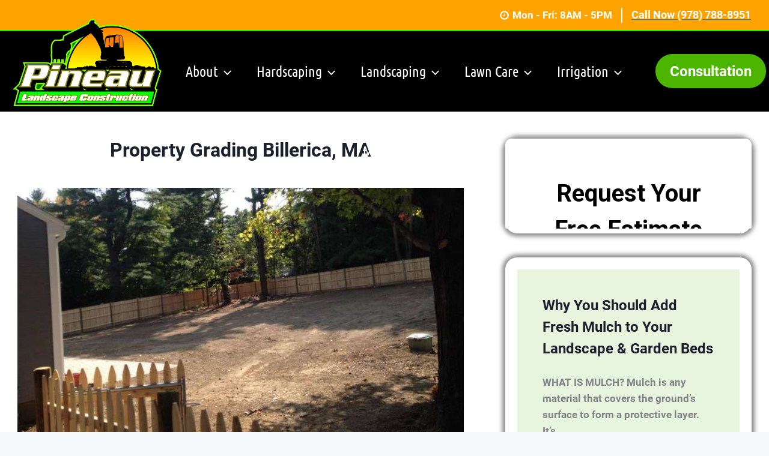

--- FILE ---
content_type: text/html; charset=utf-8
request_url: https://www.google.com/recaptcha/enterprise/anchor?ar=1&k=6LeDBFwpAAAAAJe8ux9-imrqZ2ueRsEtdiWoDDpX&co=aHR0cHM6Ly9saW5rcy5waW5lYXUtbGMuY29tOjQ0Mw..&hl=en&v=PoyoqOPhxBO7pBk68S4YbpHZ&size=invisible&anchor-ms=20000&execute-ms=30000&cb=cm7z7tatgcf1
body_size: 48749
content:
<!DOCTYPE HTML><html dir="ltr" lang="en"><head><meta http-equiv="Content-Type" content="text/html; charset=UTF-8">
<meta http-equiv="X-UA-Compatible" content="IE=edge">
<title>reCAPTCHA</title>
<style type="text/css">
/* cyrillic-ext */
@font-face {
  font-family: 'Roboto';
  font-style: normal;
  font-weight: 400;
  font-stretch: 100%;
  src: url(//fonts.gstatic.com/s/roboto/v48/KFO7CnqEu92Fr1ME7kSn66aGLdTylUAMa3GUBHMdazTgWw.woff2) format('woff2');
  unicode-range: U+0460-052F, U+1C80-1C8A, U+20B4, U+2DE0-2DFF, U+A640-A69F, U+FE2E-FE2F;
}
/* cyrillic */
@font-face {
  font-family: 'Roboto';
  font-style: normal;
  font-weight: 400;
  font-stretch: 100%;
  src: url(//fonts.gstatic.com/s/roboto/v48/KFO7CnqEu92Fr1ME7kSn66aGLdTylUAMa3iUBHMdazTgWw.woff2) format('woff2');
  unicode-range: U+0301, U+0400-045F, U+0490-0491, U+04B0-04B1, U+2116;
}
/* greek-ext */
@font-face {
  font-family: 'Roboto';
  font-style: normal;
  font-weight: 400;
  font-stretch: 100%;
  src: url(//fonts.gstatic.com/s/roboto/v48/KFO7CnqEu92Fr1ME7kSn66aGLdTylUAMa3CUBHMdazTgWw.woff2) format('woff2');
  unicode-range: U+1F00-1FFF;
}
/* greek */
@font-face {
  font-family: 'Roboto';
  font-style: normal;
  font-weight: 400;
  font-stretch: 100%;
  src: url(//fonts.gstatic.com/s/roboto/v48/KFO7CnqEu92Fr1ME7kSn66aGLdTylUAMa3-UBHMdazTgWw.woff2) format('woff2');
  unicode-range: U+0370-0377, U+037A-037F, U+0384-038A, U+038C, U+038E-03A1, U+03A3-03FF;
}
/* math */
@font-face {
  font-family: 'Roboto';
  font-style: normal;
  font-weight: 400;
  font-stretch: 100%;
  src: url(//fonts.gstatic.com/s/roboto/v48/KFO7CnqEu92Fr1ME7kSn66aGLdTylUAMawCUBHMdazTgWw.woff2) format('woff2');
  unicode-range: U+0302-0303, U+0305, U+0307-0308, U+0310, U+0312, U+0315, U+031A, U+0326-0327, U+032C, U+032F-0330, U+0332-0333, U+0338, U+033A, U+0346, U+034D, U+0391-03A1, U+03A3-03A9, U+03B1-03C9, U+03D1, U+03D5-03D6, U+03F0-03F1, U+03F4-03F5, U+2016-2017, U+2034-2038, U+203C, U+2040, U+2043, U+2047, U+2050, U+2057, U+205F, U+2070-2071, U+2074-208E, U+2090-209C, U+20D0-20DC, U+20E1, U+20E5-20EF, U+2100-2112, U+2114-2115, U+2117-2121, U+2123-214F, U+2190, U+2192, U+2194-21AE, U+21B0-21E5, U+21F1-21F2, U+21F4-2211, U+2213-2214, U+2216-22FF, U+2308-230B, U+2310, U+2319, U+231C-2321, U+2336-237A, U+237C, U+2395, U+239B-23B7, U+23D0, U+23DC-23E1, U+2474-2475, U+25AF, U+25B3, U+25B7, U+25BD, U+25C1, U+25CA, U+25CC, U+25FB, U+266D-266F, U+27C0-27FF, U+2900-2AFF, U+2B0E-2B11, U+2B30-2B4C, U+2BFE, U+3030, U+FF5B, U+FF5D, U+1D400-1D7FF, U+1EE00-1EEFF;
}
/* symbols */
@font-face {
  font-family: 'Roboto';
  font-style: normal;
  font-weight: 400;
  font-stretch: 100%;
  src: url(//fonts.gstatic.com/s/roboto/v48/KFO7CnqEu92Fr1ME7kSn66aGLdTylUAMaxKUBHMdazTgWw.woff2) format('woff2');
  unicode-range: U+0001-000C, U+000E-001F, U+007F-009F, U+20DD-20E0, U+20E2-20E4, U+2150-218F, U+2190, U+2192, U+2194-2199, U+21AF, U+21E6-21F0, U+21F3, U+2218-2219, U+2299, U+22C4-22C6, U+2300-243F, U+2440-244A, U+2460-24FF, U+25A0-27BF, U+2800-28FF, U+2921-2922, U+2981, U+29BF, U+29EB, U+2B00-2BFF, U+4DC0-4DFF, U+FFF9-FFFB, U+10140-1018E, U+10190-1019C, U+101A0, U+101D0-101FD, U+102E0-102FB, U+10E60-10E7E, U+1D2C0-1D2D3, U+1D2E0-1D37F, U+1F000-1F0FF, U+1F100-1F1AD, U+1F1E6-1F1FF, U+1F30D-1F30F, U+1F315, U+1F31C, U+1F31E, U+1F320-1F32C, U+1F336, U+1F378, U+1F37D, U+1F382, U+1F393-1F39F, U+1F3A7-1F3A8, U+1F3AC-1F3AF, U+1F3C2, U+1F3C4-1F3C6, U+1F3CA-1F3CE, U+1F3D4-1F3E0, U+1F3ED, U+1F3F1-1F3F3, U+1F3F5-1F3F7, U+1F408, U+1F415, U+1F41F, U+1F426, U+1F43F, U+1F441-1F442, U+1F444, U+1F446-1F449, U+1F44C-1F44E, U+1F453, U+1F46A, U+1F47D, U+1F4A3, U+1F4B0, U+1F4B3, U+1F4B9, U+1F4BB, U+1F4BF, U+1F4C8-1F4CB, U+1F4D6, U+1F4DA, U+1F4DF, U+1F4E3-1F4E6, U+1F4EA-1F4ED, U+1F4F7, U+1F4F9-1F4FB, U+1F4FD-1F4FE, U+1F503, U+1F507-1F50B, U+1F50D, U+1F512-1F513, U+1F53E-1F54A, U+1F54F-1F5FA, U+1F610, U+1F650-1F67F, U+1F687, U+1F68D, U+1F691, U+1F694, U+1F698, U+1F6AD, U+1F6B2, U+1F6B9-1F6BA, U+1F6BC, U+1F6C6-1F6CF, U+1F6D3-1F6D7, U+1F6E0-1F6EA, U+1F6F0-1F6F3, U+1F6F7-1F6FC, U+1F700-1F7FF, U+1F800-1F80B, U+1F810-1F847, U+1F850-1F859, U+1F860-1F887, U+1F890-1F8AD, U+1F8B0-1F8BB, U+1F8C0-1F8C1, U+1F900-1F90B, U+1F93B, U+1F946, U+1F984, U+1F996, U+1F9E9, U+1FA00-1FA6F, U+1FA70-1FA7C, U+1FA80-1FA89, U+1FA8F-1FAC6, U+1FACE-1FADC, U+1FADF-1FAE9, U+1FAF0-1FAF8, U+1FB00-1FBFF;
}
/* vietnamese */
@font-face {
  font-family: 'Roboto';
  font-style: normal;
  font-weight: 400;
  font-stretch: 100%;
  src: url(//fonts.gstatic.com/s/roboto/v48/KFO7CnqEu92Fr1ME7kSn66aGLdTylUAMa3OUBHMdazTgWw.woff2) format('woff2');
  unicode-range: U+0102-0103, U+0110-0111, U+0128-0129, U+0168-0169, U+01A0-01A1, U+01AF-01B0, U+0300-0301, U+0303-0304, U+0308-0309, U+0323, U+0329, U+1EA0-1EF9, U+20AB;
}
/* latin-ext */
@font-face {
  font-family: 'Roboto';
  font-style: normal;
  font-weight: 400;
  font-stretch: 100%;
  src: url(//fonts.gstatic.com/s/roboto/v48/KFO7CnqEu92Fr1ME7kSn66aGLdTylUAMa3KUBHMdazTgWw.woff2) format('woff2');
  unicode-range: U+0100-02BA, U+02BD-02C5, U+02C7-02CC, U+02CE-02D7, U+02DD-02FF, U+0304, U+0308, U+0329, U+1D00-1DBF, U+1E00-1E9F, U+1EF2-1EFF, U+2020, U+20A0-20AB, U+20AD-20C0, U+2113, U+2C60-2C7F, U+A720-A7FF;
}
/* latin */
@font-face {
  font-family: 'Roboto';
  font-style: normal;
  font-weight: 400;
  font-stretch: 100%;
  src: url(//fonts.gstatic.com/s/roboto/v48/KFO7CnqEu92Fr1ME7kSn66aGLdTylUAMa3yUBHMdazQ.woff2) format('woff2');
  unicode-range: U+0000-00FF, U+0131, U+0152-0153, U+02BB-02BC, U+02C6, U+02DA, U+02DC, U+0304, U+0308, U+0329, U+2000-206F, U+20AC, U+2122, U+2191, U+2193, U+2212, U+2215, U+FEFF, U+FFFD;
}
/* cyrillic-ext */
@font-face {
  font-family: 'Roboto';
  font-style: normal;
  font-weight: 500;
  font-stretch: 100%;
  src: url(//fonts.gstatic.com/s/roboto/v48/KFO7CnqEu92Fr1ME7kSn66aGLdTylUAMa3GUBHMdazTgWw.woff2) format('woff2');
  unicode-range: U+0460-052F, U+1C80-1C8A, U+20B4, U+2DE0-2DFF, U+A640-A69F, U+FE2E-FE2F;
}
/* cyrillic */
@font-face {
  font-family: 'Roboto';
  font-style: normal;
  font-weight: 500;
  font-stretch: 100%;
  src: url(//fonts.gstatic.com/s/roboto/v48/KFO7CnqEu92Fr1ME7kSn66aGLdTylUAMa3iUBHMdazTgWw.woff2) format('woff2');
  unicode-range: U+0301, U+0400-045F, U+0490-0491, U+04B0-04B1, U+2116;
}
/* greek-ext */
@font-face {
  font-family: 'Roboto';
  font-style: normal;
  font-weight: 500;
  font-stretch: 100%;
  src: url(//fonts.gstatic.com/s/roboto/v48/KFO7CnqEu92Fr1ME7kSn66aGLdTylUAMa3CUBHMdazTgWw.woff2) format('woff2');
  unicode-range: U+1F00-1FFF;
}
/* greek */
@font-face {
  font-family: 'Roboto';
  font-style: normal;
  font-weight: 500;
  font-stretch: 100%;
  src: url(//fonts.gstatic.com/s/roboto/v48/KFO7CnqEu92Fr1ME7kSn66aGLdTylUAMa3-UBHMdazTgWw.woff2) format('woff2');
  unicode-range: U+0370-0377, U+037A-037F, U+0384-038A, U+038C, U+038E-03A1, U+03A3-03FF;
}
/* math */
@font-face {
  font-family: 'Roboto';
  font-style: normal;
  font-weight: 500;
  font-stretch: 100%;
  src: url(//fonts.gstatic.com/s/roboto/v48/KFO7CnqEu92Fr1ME7kSn66aGLdTylUAMawCUBHMdazTgWw.woff2) format('woff2');
  unicode-range: U+0302-0303, U+0305, U+0307-0308, U+0310, U+0312, U+0315, U+031A, U+0326-0327, U+032C, U+032F-0330, U+0332-0333, U+0338, U+033A, U+0346, U+034D, U+0391-03A1, U+03A3-03A9, U+03B1-03C9, U+03D1, U+03D5-03D6, U+03F0-03F1, U+03F4-03F5, U+2016-2017, U+2034-2038, U+203C, U+2040, U+2043, U+2047, U+2050, U+2057, U+205F, U+2070-2071, U+2074-208E, U+2090-209C, U+20D0-20DC, U+20E1, U+20E5-20EF, U+2100-2112, U+2114-2115, U+2117-2121, U+2123-214F, U+2190, U+2192, U+2194-21AE, U+21B0-21E5, U+21F1-21F2, U+21F4-2211, U+2213-2214, U+2216-22FF, U+2308-230B, U+2310, U+2319, U+231C-2321, U+2336-237A, U+237C, U+2395, U+239B-23B7, U+23D0, U+23DC-23E1, U+2474-2475, U+25AF, U+25B3, U+25B7, U+25BD, U+25C1, U+25CA, U+25CC, U+25FB, U+266D-266F, U+27C0-27FF, U+2900-2AFF, U+2B0E-2B11, U+2B30-2B4C, U+2BFE, U+3030, U+FF5B, U+FF5D, U+1D400-1D7FF, U+1EE00-1EEFF;
}
/* symbols */
@font-face {
  font-family: 'Roboto';
  font-style: normal;
  font-weight: 500;
  font-stretch: 100%;
  src: url(//fonts.gstatic.com/s/roboto/v48/KFO7CnqEu92Fr1ME7kSn66aGLdTylUAMaxKUBHMdazTgWw.woff2) format('woff2');
  unicode-range: U+0001-000C, U+000E-001F, U+007F-009F, U+20DD-20E0, U+20E2-20E4, U+2150-218F, U+2190, U+2192, U+2194-2199, U+21AF, U+21E6-21F0, U+21F3, U+2218-2219, U+2299, U+22C4-22C6, U+2300-243F, U+2440-244A, U+2460-24FF, U+25A0-27BF, U+2800-28FF, U+2921-2922, U+2981, U+29BF, U+29EB, U+2B00-2BFF, U+4DC0-4DFF, U+FFF9-FFFB, U+10140-1018E, U+10190-1019C, U+101A0, U+101D0-101FD, U+102E0-102FB, U+10E60-10E7E, U+1D2C0-1D2D3, U+1D2E0-1D37F, U+1F000-1F0FF, U+1F100-1F1AD, U+1F1E6-1F1FF, U+1F30D-1F30F, U+1F315, U+1F31C, U+1F31E, U+1F320-1F32C, U+1F336, U+1F378, U+1F37D, U+1F382, U+1F393-1F39F, U+1F3A7-1F3A8, U+1F3AC-1F3AF, U+1F3C2, U+1F3C4-1F3C6, U+1F3CA-1F3CE, U+1F3D4-1F3E0, U+1F3ED, U+1F3F1-1F3F3, U+1F3F5-1F3F7, U+1F408, U+1F415, U+1F41F, U+1F426, U+1F43F, U+1F441-1F442, U+1F444, U+1F446-1F449, U+1F44C-1F44E, U+1F453, U+1F46A, U+1F47D, U+1F4A3, U+1F4B0, U+1F4B3, U+1F4B9, U+1F4BB, U+1F4BF, U+1F4C8-1F4CB, U+1F4D6, U+1F4DA, U+1F4DF, U+1F4E3-1F4E6, U+1F4EA-1F4ED, U+1F4F7, U+1F4F9-1F4FB, U+1F4FD-1F4FE, U+1F503, U+1F507-1F50B, U+1F50D, U+1F512-1F513, U+1F53E-1F54A, U+1F54F-1F5FA, U+1F610, U+1F650-1F67F, U+1F687, U+1F68D, U+1F691, U+1F694, U+1F698, U+1F6AD, U+1F6B2, U+1F6B9-1F6BA, U+1F6BC, U+1F6C6-1F6CF, U+1F6D3-1F6D7, U+1F6E0-1F6EA, U+1F6F0-1F6F3, U+1F6F7-1F6FC, U+1F700-1F7FF, U+1F800-1F80B, U+1F810-1F847, U+1F850-1F859, U+1F860-1F887, U+1F890-1F8AD, U+1F8B0-1F8BB, U+1F8C0-1F8C1, U+1F900-1F90B, U+1F93B, U+1F946, U+1F984, U+1F996, U+1F9E9, U+1FA00-1FA6F, U+1FA70-1FA7C, U+1FA80-1FA89, U+1FA8F-1FAC6, U+1FACE-1FADC, U+1FADF-1FAE9, U+1FAF0-1FAF8, U+1FB00-1FBFF;
}
/* vietnamese */
@font-face {
  font-family: 'Roboto';
  font-style: normal;
  font-weight: 500;
  font-stretch: 100%;
  src: url(//fonts.gstatic.com/s/roboto/v48/KFO7CnqEu92Fr1ME7kSn66aGLdTylUAMa3OUBHMdazTgWw.woff2) format('woff2');
  unicode-range: U+0102-0103, U+0110-0111, U+0128-0129, U+0168-0169, U+01A0-01A1, U+01AF-01B0, U+0300-0301, U+0303-0304, U+0308-0309, U+0323, U+0329, U+1EA0-1EF9, U+20AB;
}
/* latin-ext */
@font-face {
  font-family: 'Roboto';
  font-style: normal;
  font-weight: 500;
  font-stretch: 100%;
  src: url(//fonts.gstatic.com/s/roboto/v48/KFO7CnqEu92Fr1ME7kSn66aGLdTylUAMa3KUBHMdazTgWw.woff2) format('woff2');
  unicode-range: U+0100-02BA, U+02BD-02C5, U+02C7-02CC, U+02CE-02D7, U+02DD-02FF, U+0304, U+0308, U+0329, U+1D00-1DBF, U+1E00-1E9F, U+1EF2-1EFF, U+2020, U+20A0-20AB, U+20AD-20C0, U+2113, U+2C60-2C7F, U+A720-A7FF;
}
/* latin */
@font-face {
  font-family: 'Roboto';
  font-style: normal;
  font-weight: 500;
  font-stretch: 100%;
  src: url(//fonts.gstatic.com/s/roboto/v48/KFO7CnqEu92Fr1ME7kSn66aGLdTylUAMa3yUBHMdazQ.woff2) format('woff2');
  unicode-range: U+0000-00FF, U+0131, U+0152-0153, U+02BB-02BC, U+02C6, U+02DA, U+02DC, U+0304, U+0308, U+0329, U+2000-206F, U+20AC, U+2122, U+2191, U+2193, U+2212, U+2215, U+FEFF, U+FFFD;
}
/* cyrillic-ext */
@font-face {
  font-family: 'Roboto';
  font-style: normal;
  font-weight: 900;
  font-stretch: 100%;
  src: url(//fonts.gstatic.com/s/roboto/v48/KFO7CnqEu92Fr1ME7kSn66aGLdTylUAMa3GUBHMdazTgWw.woff2) format('woff2');
  unicode-range: U+0460-052F, U+1C80-1C8A, U+20B4, U+2DE0-2DFF, U+A640-A69F, U+FE2E-FE2F;
}
/* cyrillic */
@font-face {
  font-family: 'Roboto';
  font-style: normal;
  font-weight: 900;
  font-stretch: 100%;
  src: url(//fonts.gstatic.com/s/roboto/v48/KFO7CnqEu92Fr1ME7kSn66aGLdTylUAMa3iUBHMdazTgWw.woff2) format('woff2');
  unicode-range: U+0301, U+0400-045F, U+0490-0491, U+04B0-04B1, U+2116;
}
/* greek-ext */
@font-face {
  font-family: 'Roboto';
  font-style: normal;
  font-weight: 900;
  font-stretch: 100%;
  src: url(//fonts.gstatic.com/s/roboto/v48/KFO7CnqEu92Fr1ME7kSn66aGLdTylUAMa3CUBHMdazTgWw.woff2) format('woff2');
  unicode-range: U+1F00-1FFF;
}
/* greek */
@font-face {
  font-family: 'Roboto';
  font-style: normal;
  font-weight: 900;
  font-stretch: 100%;
  src: url(//fonts.gstatic.com/s/roboto/v48/KFO7CnqEu92Fr1ME7kSn66aGLdTylUAMa3-UBHMdazTgWw.woff2) format('woff2');
  unicode-range: U+0370-0377, U+037A-037F, U+0384-038A, U+038C, U+038E-03A1, U+03A3-03FF;
}
/* math */
@font-face {
  font-family: 'Roboto';
  font-style: normal;
  font-weight: 900;
  font-stretch: 100%;
  src: url(//fonts.gstatic.com/s/roboto/v48/KFO7CnqEu92Fr1ME7kSn66aGLdTylUAMawCUBHMdazTgWw.woff2) format('woff2');
  unicode-range: U+0302-0303, U+0305, U+0307-0308, U+0310, U+0312, U+0315, U+031A, U+0326-0327, U+032C, U+032F-0330, U+0332-0333, U+0338, U+033A, U+0346, U+034D, U+0391-03A1, U+03A3-03A9, U+03B1-03C9, U+03D1, U+03D5-03D6, U+03F0-03F1, U+03F4-03F5, U+2016-2017, U+2034-2038, U+203C, U+2040, U+2043, U+2047, U+2050, U+2057, U+205F, U+2070-2071, U+2074-208E, U+2090-209C, U+20D0-20DC, U+20E1, U+20E5-20EF, U+2100-2112, U+2114-2115, U+2117-2121, U+2123-214F, U+2190, U+2192, U+2194-21AE, U+21B0-21E5, U+21F1-21F2, U+21F4-2211, U+2213-2214, U+2216-22FF, U+2308-230B, U+2310, U+2319, U+231C-2321, U+2336-237A, U+237C, U+2395, U+239B-23B7, U+23D0, U+23DC-23E1, U+2474-2475, U+25AF, U+25B3, U+25B7, U+25BD, U+25C1, U+25CA, U+25CC, U+25FB, U+266D-266F, U+27C0-27FF, U+2900-2AFF, U+2B0E-2B11, U+2B30-2B4C, U+2BFE, U+3030, U+FF5B, U+FF5D, U+1D400-1D7FF, U+1EE00-1EEFF;
}
/* symbols */
@font-face {
  font-family: 'Roboto';
  font-style: normal;
  font-weight: 900;
  font-stretch: 100%;
  src: url(//fonts.gstatic.com/s/roboto/v48/KFO7CnqEu92Fr1ME7kSn66aGLdTylUAMaxKUBHMdazTgWw.woff2) format('woff2');
  unicode-range: U+0001-000C, U+000E-001F, U+007F-009F, U+20DD-20E0, U+20E2-20E4, U+2150-218F, U+2190, U+2192, U+2194-2199, U+21AF, U+21E6-21F0, U+21F3, U+2218-2219, U+2299, U+22C4-22C6, U+2300-243F, U+2440-244A, U+2460-24FF, U+25A0-27BF, U+2800-28FF, U+2921-2922, U+2981, U+29BF, U+29EB, U+2B00-2BFF, U+4DC0-4DFF, U+FFF9-FFFB, U+10140-1018E, U+10190-1019C, U+101A0, U+101D0-101FD, U+102E0-102FB, U+10E60-10E7E, U+1D2C0-1D2D3, U+1D2E0-1D37F, U+1F000-1F0FF, U+1F100-1F1AD, U+1F1E6-1F1FF, U+1F30D-1F30F, U+1F315, U+1F31C, U+1F31E, U+1F320-1F32C, U+1F336, U+1F378, U+1F37D, U+1F382, U+1F393-1F39F, U+1F3A7-1F3A8, U+1F3AC-1F3AF, U+1F3C2, U+1F3C4-1F3C6, U+1F3CA-1F3CE, U+1F3D4-1F3E0, U+1F3ED, U+1F3F1-1F3F3, U+1F3F5-1F3F7, U+1F408, U+1F415, U+1F41F, U+1F426, U+1F43F, U+1F441-1F442, U+1F444, U+1F446-1F449, U+1F44C-1F44E, U+1F453, U+1F46A, U+1F47D, U+1F4A3, U+1F4B0, U+1F4B3, U+1F4B9, U+1F4BB, U+1F4BF, U+1F4C8-1F4CB, U+1F4D6, U+1F4DA, U+1F4DF, U+1F4E3-1F4E6, U+1F4EA-1F4ED, U+1F4F7, U+1F4F9-1F4FB, U+1F4FD-1F4FE, U+1F503, U+1F507-1F50B, U+1F50D, U+1F512-1F513, U+1F53E-1F54A, U+1F54F-1F5FA, U+1F610, U+1F650-1F67F, U+1F687, U+1F68D, U+1F691, U+1F694, U+1F698, U+1F6AD, U+1F6B2, U+1F6B9-1F6BA, U+1F6BC, U+1F6C6-1F6CF, U+1F6D3-1F6D7, U+1F6E0-1F6EA, U+1F6F0-1F6F3, U+1F6F7-1F6FC, U+1F700-1F7FF, U+1F800-1F80B, U+1F810-1F847, U+1F850-1F859, U+1F860-1F887, U+1F890-1F8AD, U+1F8B0-1F8BB, U+1F8C0-1F8C1, U+1F900-1F90B, U+1F93B, U+1F946, U+1F984, U+1F996, U+1F9E9, U+1FA00-1FA6F, U+1FA70-1FA7C, U+1FA80-1FA89, U+1FA8F-1FAC6, U+1FACE-1FADC, U+1FADF-1FAE9, U+1FAF0-1FAF8, U+1FB00-1FBFF;
}
/* vietnamese */
@font-face {
  font-family: 'Roboto';
  font-style: normal;
  font-weight: 900;
  font-stretch: 100%;
  src: url(//fonts.gstatic.com/s/roboto/v48/KFO7CnqEu92Fr1ME7kSn66aGLdTylUAMa3OUBHMdazTgWw.woff2) format('woff2');
  unicode-range: U+0102-0103, U+0110-0111, U+0128-0129, U+0168-0169, U+01A0-01A1, U+01AF-01B0, U+0300-0301, U+0303-0304, U+0308-0309, U+0323, U+0329, U+1EA0-1EF9, U+20AB;
}
/* latin-ext */
@font-face {
  font-family: 'Roboto';
  font-style: normal;
  font-weight: 900;
  font-stretch: 100%;
  src: url(//fonts.gstatic.com/s/roboto/v48/KFO7CnqEu92Fr1ME7kSn66aGLdTylUAMa3KUBHMdazTgWw.woff2) format('woff2');
  unicode-range: U+0100-02BA, U+02BD-02C5, U+02C7-02CC, U+02CE-02D7, U+02DD-02FF, U+0304, U+0308, U+0329, U+1D00-1DBF, U+1E00-1E9F, U+1EF2-1EFF, U+2020, U+20A0-20AB, U+20AD-20C0, U+2113, U+2C60-2C7F, U+A720-A7FF;
}
/* latin */
@font-face {
  font-family: 'Roboto';
  font-style: normal;
  font-weight: 900;
  font-stretch: 100%;
  src: url(//fonts.gstatic.com/s/roboto/v48/KFO7CnqEu92Fr1ME7kSn66aGLdTylUAMa3yUBHMdazQ.woff2) format('woff2');
  unicode-range: U+0000-00FF, U+0131, U+0152-0153, U+02BB-02BC, U+02C6, U+02DA, U+02DC, U+0304, U+0308, U+0329, U+2000-206F, U+20AC, U+2122, U+2191, U+2193, U+2212, U+2215, U+FEFF, U+FFFD;
}

</style>
<link rel="stylesheet" type="text/css" href="https://www.gstatic.com/recaptcha/releases/PoyoqOPhxBO7pBk68S4YbpHZ/styles__ltr.css">
<script nonce="QE56NH4piA0-_Pbf9A_qAw" type="text/javascript">window['__recaptcha_api'] = 'https://www.google.com/recaptcha/enterprise/';</script>
<script type="text/javascript" src="https://www.gstatic.com/recaptcha/releases/PoyoqOPhxBO7pBk68S4YbpHZ/recaptcha__en.js" nonce="QE56NH4piA0-_Pbf9A_qAw">
      
    </script></head>
<body><div id="rc-anchor-alert" class="rc-anchor-alert"></div>
<input type="hidden" id="recaptcha-token" value="[base64]">
<script type="text/javascript" nonce="QE56NH4piA0-_Pbf9A_qAw">
      recaptcha.anchor.Main.init("[\x22ainput\x22,[\x22bgdata\x22,\x22\x22,\[base64]/[base64]/[base64]/[base64]/cjw8ejpyPj4+eil9Y2F0Y2gobCl7dGhyb3cgbDt9fSxIPWZ1bmN0aW9uKHcsdCx6KXtpZih3PT0xOTR8fHc9PTIwOCl0LnZbd10/dC52W3ddLmNvbmNhdCh6KTp0LnZbd109b2Yoeix0KTtlbHNle2lmKHQuYkImJnchPTMxNylyZXR1cm47dz09NjZ8fHc9PTEyMnx8dz09NDcwfHx3PT00NHx8dz09NDE2fHx3PT0zOTd8fHc9PTQyMXx8dz09Njh8fHc9PTcwfHx3PT0xODQ/[base64]/[base64]/[base64]/bmV3IGRbVl0oSlswXSk6cD09Mj9uZXcgZFtWXShKWzBdLEpbMV0pOnA9PTM/bmV3IGRbVl0oSlswXSxKWzFdLEpbMl0pOnA9PTQ/[base64]/[base64]/[base64]/[base64]\x22,\[base64]\\u003d\x22,\x22wqrCh13CsCIiSwljwqwaFm8twpbClsKAwo1Yw7hCw6TDisK0wpgMw5sSwpPDpwvCugbCkMKYwqfDnC/[base64]/[base64]/Drx5Nw7t2w49YwovDtmoxwpJAwqXDt8KNw5lLwqPDkcKpHg1wOcKme8OvBsKAwrvCtUrCtyTCpT8dwr3CrFLDln0TUsKFw7bCrcK7w67CucO/w5vCpcOgQMKfwqXDslLDsjrDicO8UsKjEMKeOABIw5LDlGfDo8OECMOtXMKPIyUIaMOOSsOOehfDnSBhXsK4w4zDocOsw7HChFccw64Yw4A/w5N6wr3ClTbDvTMRw5vDuj/Cn8O+Xjg+w41gw4wHwqUpN8Kwwrw4H8KrwqfCu8KFRMKqQj5Dw6DCtMKhPBJJAm/CqMK/[base64]/[base64]/[base64]/CusKhwrzCu8OdwrpGQMKrwobDg0BfMTvCnHsKwr8Zw5Y9wqjCpg3Ct8Onw5DCoQ9FwqTCucOuOCLCksOvw7dbwrHDtTJOw5Atwrwtw7NJw7fDi8O4TMOKwpk2woNVJ8OpJMKDSHbDm2jDnsKtQsK+ccOsw4xXwqIyE8ODw7Z6wpJOw5BoMcKWw5LDpcO3c0hew7kywr/CncOuNcOswqLCoMKGwrobw73DhsKXwrHDnMKtJlMVw7Vww71fWB5bw4EcJ8OROsOuwod8wo9hwrLCs8K+wqYsMMKnwoLCscKIN2nDvcKuawBOw5tKI0LCk8KtJsO/wrfDmcKnw6TDsQYRw4bCvsO/wpEVw7/CuDfCi8Ofw4vCucKcwq5NNjrCv10sd8OlAcKrdsKLNsO7QMOyw61PDw7DiMKNfMOBRCBmEsKNw4RMw77Cr8KcwpISw7HDm8OPw5/DmGlyZQVmYRpwKzHDscOCw5zCnsOSZABLJiHCosKgIlJrw6h/[base64]/Cj8OJNcKbw6pqfcK/wrx6SMK2wpoudEfDh8O4w73CkMONw5EIaC9Gwq3Dh1YZd3LClTIMwq1ZwobDvWpwwqUGDwdxw50CwrjDsMKSw6TCkgBGwp4CF8Kmw4YJM8KEwoXCj8KHTMKJw7gldlgPw6/DtsK2dhHDhsK0w59Ww77Dr2UXwrZQdMKjwrXCvcKuJ8KCRDLCnApED17ClsKjUUfDhHLDkcKPwo3DicONw5A/SATCj0/[base64]/CssOxdFV6woLDv8Ofw67CrFjDmMKEb1ETwo90wo7Co07DusOiw7bCiMKGwpLDnMKYwppqNsK0AXNiwpsoQ3pzw6MpwrDCo8OnwrdVDMKRK8KDX8KoLVDDllLClUB+wpXCjMOUOxEfUn/Ds3I/OhzCn8KIWW/[base64]/[base64]/AhnDo0PCtMO7NG3Ck8OZw5dMMT5fwqg5e8KpCsOrwqt4w6lpaMO3dcKYwrlWwrPCh2vChcKuw4wIQcKuw5Z+e3LDp1B6JMK3eMO5DcO4ecKVbGfDhWLDinPDqm/CsTvChcKxwqtUwr4Pw5XCt8KLw4HDl3ogw5lNIMKtwpvCicK/wonCrUs9UMKrcMKPw4s0CCrDh8OOwqgQFsKTT8OZCUrDicKuw7NoDFVISizClhrDp8KxISrDtENvw4PCij7DoSjDicKvLFbDjUjClsOuS2A3wqUmw78cUMOLeHwOw6DCuCfCgcK8LhXCuGXCuTp6wq/DjUbCp8Owwp3Crxp8T8KxacKmwqxvbMK9wqBAW8K1w5zCoj18RhsRPmzDjhR5wqoedFINVkMww5E3wpvDiBxzBcOobT/DqTDDj1TDj8OQMsOiw6B+SCUHwrsXa24GT8Owe1AswrTDgT58wr5PSsKRdQMQDcOBw5HDjMObwp7DrsOza8Ouwrwtb8Kxw5/DsMOBwr7Dv2FSQiTDn1Z+wpzCk23DiTcqwpkOBsOgwrrDssKdw6LCo8OpIWTDrQk5w5zDk8OvdcOqw60Lw7PDo0DDpQ/DpFnCkHliSsKWainDiSNDw7/[base64]/GT7CqMKsKnFPwr3Dr8KbGxM0KMOcw5XDn0nDlsONeTcdwo3CisO6HsOQXhPCmsOnwrHCg8Knw6/DpUdhw5NOQxp/w65nf0M8M23Dq8OYflPCmEjCnVHDq8OFHxTDhcKRPnLCvFzCgVl6csOMw6vCm1bDvBQdMV3DiEnDtsKGwoUVL2QtZsOjcMKIwr/[base64]/ChsOBP8KOwpkiAsKAwqHCrsKuw6hMVMKOZ8K1eDfCgcODwpMOwodHwoXDq1PCvsOcw6rCvSbDh8Krwo3DlMKcJsOHY39gw53CgRgGcMKuwp/ClMKMw5DCvMOaXMKjwoXChcKPI8O9w6vCssKlwrXCsC0LAWVvw6vCnALCtFQrw6YiKQkEwqInecKEw64wwo/DiMKHFcKNM0NtR1PCpMOwLy19dsKgwqM9KcOAwp7DjGRhK8O6HMOSw6LCiwvDo8Opw4x7LMOtw6XDlCtewqfCsMOKwpk6AgROUsO8VgDCnnZ8wqMew4LCiwLCqF7DqsKKw7EvworCpVnDl8OLwoLCuiTDvsOIXcOOw6lWb0zCtsO2RTIvwpVfw6PCusK5w6/Dg8O+NMKEwrNfOjLDpcO9VMO4PcO6bcOVwpjCmSXCgcKQw6jCu09rGkxAw5NFU03CrsOzFlFFQngCw4Rfw63DlcOSMSnCtcO/[base64]/esOJwoY+w4ZdFsKwwpENesKTw7zCh1JTGSnDrCkVU3x9w6XCoyLCqcKcw5vCv1pPP8KNQSLCl1zDmD7Ckh/Dmg/ClMKqwq3DtVFgwpBPfcOKw6zChTPDmsO+LMKfw6nCohosYHrDjcOCwpbDlksEA0PDtsKXcsK1w7N0wpzDicKsRHfCrGDDvgXClMKzwqPDoGxCeMOxGcOWL8KbwoxUwr/[base64]/MWJtw5HDqMO3CU3CgMKhRMOVwpsuwoLDucOMw43CpcOxw4TDrcOITMKUVGLDhsKZVEUqw6fDnXjCpcKBCMKkwohwwo/Dr8OmwqYiwonCqjAObMO5woNMBQBhDlYRWS06BcO6wpxrLi/CvlrCrxVjAW3CicKhw55FSit1woEKHEhgIRIiw5tEw5UUwqo9wrjCpyvDh0rCuTXClDzDvmpZFy45aCXDpBBhQcOGwpHCtD/DmMKlXcKoZcOhw5rCtsKEHMKswr1/wr7Dv3TCv8KUbGM8EyUowog/Ihs2w7Qrwr17LMKPCMOnwoEBEWrCokvDtXnCksOVw5QQVAZBwqrDhcKxMcO0CcOLwpfDjMKHZg92HiLCoEnCrcK8Q8OLHsKvEmjClcKkS8Koe8KHDMK5wrnDgz/DugQpbsKGwovDlgbDjgcswrbDrsONw6nCtMKmCgDChsKywop4w5rCu8O/w6nDsWfDusKXwqnCtgzCoMOow7/Dl1HCmcKvbDnDt8Kkwq3DlWrDvD3DtR4rw657CsObY8OjwrTDmwrCjMOxw69zQ8K5w6HDqcK8TUFuwqvCiXjCusKnw7tVwqFHYsKdCsKtXcOKQyVGwrk/NMOFw7PCtT7DgRBIwqDDs8KVbMOawrwsAcKwJSVTwoMuwpVjeMOcGcKYQMKbe0BDwr/ChsOBBBUcfFt4DkBnNlvDkn5fCsO7D8Kow7rCt8KwPzxHBcO9RhMgbsKMw6fDgw9xwqRaVBXCtklfel3DlcOOwoPDhMKDABbCrChGGz7CqHvChcKoNF7CmWMNwrjCn8KUw6PDoSfDm2ICw6vCiMOxwoYrw5/DmMKgZMOIX8Ocw4LCmcONSjkxJB/DnMKUdMKywqhWesOzP03CocKiHcKEB0vDgnnCvMKBwqPCukPDkcK1C8O2wqbCuiwOVDrCkR51worCrcODOMObR8KGQ8OtwrvDlyDCksOBwrfCqsKWIG5qwpLCjcOnwoPCqTcsbMOFw6nCsDdew7jDpMKGwr/DvMOtwq/Dq8OMEcOBw5fCvWbDtXjDpRoXw49QwonCo0ggwpnDl8KFwrPDqAltHjV5IsOUccK7Y8OgYsK8czJpwqRvw449wrB/[base64]/[base64]/wrfCi3tkwoErw7Ylw57DmMK6wqXDgVbCtFrDmcOeFBzDiSTChcO8F39Qw4FPw7PDnMORw4x8DBnCuMKfHnB5C3ELLMO0woYIwqp9HRVVw7B6wqvCscOMwp/[base64]/CgsOtdsOsw5HCkcKKwpbCk8OaRSB8w5LDgkDDkcOhw4N8RcKfw5Z+UsObLcOkTwDCmsOpEMOyT8Osw4s2HsKOwoHDszdhwrQGUSknUMKpVw7CnQAMN8OaH8Ogw4bDkHTCrEzDmToYw6fCqDoQwoHDoH1yFjjCp8OJw7s0wpBwF2bDkjBpwrPDrX4nGj/DqsKdw7nChRRDZ8OZw5ARw5nDhsK5wrXDo8KPYsK4wplFL8OWf8ObaMO5IS12wp7Co8K+dMKZXB1bLsOLRwTDlcObwo59dgfCkFzCvznDpcOqw73DsC/ChADClcOGwp0Pw7pywrsfwpbDp8KQwqnCn2FAw6xaPS/DpcKWw51yWyMvQklfRG/DlsKCcRQ+AllresOCbcKPVsOtKgjClsOZaD3DssKDeMKFwpvDqkV/JWZBwpUjXcKkw6/CpgM5PMK0dHPDhMKRwq8Gw6gnLcKEFyjDmkXCrR5xw4sdw7jDncKTw4XCt3Q+IHp6A8OHOMOef8OIw4HDmyISw7vCocOyURdjesOiasKcwoLDmcOaAhfCr8K2w7c/w4IAfjzDpsKgQgLCrkBlw6zCpMO3WMKJwpDCoUE+wpjDpcOBHsKDAsOIwoM1CEzCglcfbEJgwrDCsCQBDsKfw5TDlAbDgMKEwqosKV7ChmHDlMKgw49RAkNUwowjEn3CqhzCmMObfx0bwqLDnB4PVX8/Kmc8X0jDiwlGw547wrBicsKQw4p3L8ONQMKzwqJdw7wReDNKw6rDv1ZDwpsqBcO9w6Jhwp/Dpw7DoCsEesKtw6wTwrISRcKHwpDCiBvDrzPCkMKQw4vDjyV/HDgfwovDgxhowqjCgxPDmWXClBYww7tResKTw4cMwpNFwqIxHcK4w4XCkcKQw4BzRUDDh8OqECwDGcOfV8OkGRLDqMOmMcK8CDZ5QsKRSTnCjcObw5nDrsOFLTLDj8Omw43DmMKWfREnwqvCukvCm2Qiw4A7HsO3w4ojwqEqQMKLwofCthXCiiA7w5/DsMOXPh/ClsOnw5MXecKhPA7ClETDo8KvwobDgyrCqsONAjDDu2fDjwNUL8KAw78bw708w5U0wotkwochZCJaK3R2X8KXw4rDq8K1XXTCsGvCisO4w7xLwrzCicK0ITTCl0V7dcOsGMOAHRXDsiMsP8OrJxXCtE/Dj28AwohgXwvDnxdFwqsvGyvCq3PDs8KyF0jDj1PDuF3DlMONLwwzEHcgwo9pwo05wpdWc0l/w7bCsMKrw5/ChiQ9wpYVwr/DvcO0w4EEw5PCjMORVT8vwrJXOzJFw7TCr3xDL8OlwojDvnp3QnfCq1BDw5fCpmhFw4rDusOqYxc6fBjDnRrCjzwocxdywoRkwroKHsOYw5LCrcKCRREiwrVYQjjCvMOowpJrwopWworCiXDCh8KoPR7CszVYTcOiSSzDrgU/SMKYw5FrPn5JRMObw6NWPMKgI8OhElgADFzCj8OIZsOfTmnCo8KDIjjCigTCujYdw7XDuEwld8ONwobDjkUHPhMzw4rDrMOyRQQyJ8O3H8Kpw5zCg1jDvcOgM8OYw4hBwpbCiMKdw6LDmkHDq1vDo8Ouw6/Cj2rCtU3ChsKwwpMUw4Z9wrNmCE5yw4fCgsK/w4g0w63CisK2GMK2wpFcGsKHw7IRPybCoGZyw64bw6ggw5czwqzCp8OyEx3Cqn/DvjbCqyfDg8KOwozCl8OJW8OXYcOgeVFhw45Bw5bCljzDpcOEDsOJw6hTw4nDpTtsNBnDjTvCtHp3wq/Dgz41ATXCpcKVUBBSw5FUTMKBCXTCqyJCJ8Oaw7Jww4bDp8ODTR/DisKtwq95EcOjWVDDpgRCwp5Dw4N+CnAjwq/DrcOiw44cXGR9MhDCkMKeL8KaH8O1w4J3aHoZwoxCw73CqlV2w4/Cs8K4LcOmOcKLMsK0SVDChzRjXHPCvsKhwoNqEMODw5fDrsKzTHLCkzrDp8OvFMKFwqQJwofCoMO/woPDnMKdXcOgw67Co01HU8O3wqPCssOOdn/DrlU7N8OBI0pIw5/DiMOSf3LDqloaUMOiwrpFYmR1eQbDicOlw45bWMOBFn3CtQLDtMKTw4JYwrcuw4fDhH7DpxMHwrXCksOuwoYSV8ORdsORDHXCs8OAIkQRwqpGPmQEQkjCp8Kgwoo/[base64]/DlcOaaQlSw6ZKccOkeUNZwpt5w6jDuVxWbVbCi2vDnsKfw6JbTsOxwp4vwqI6w5/CnsKhH3RVwp/[base64]/ChRA2KGBHwrHCtVvCoMKJRMODwrYGCMKMH8O4wrHCu0FEZmsBBMKSw5UjwpJnwpZzw6/[base64]/DqFTChEPCqcObwrU7w47CgUwqSwVywp7Dvk1XHSZzPzjCksOiw4gQwrQgw5gtNsKXDsKQw6wnwq4cbX7DkcO2w5xJw5DCujJ3wrMtdcKrw4jDgMOWfsO/KgbDhMKFw5fCrDxlU0ALwrwbB8KqM8KSdh/Cs8OpwrTDtMOtB8KkC1t9RmsZwr7DqCs4w6vDi2fCsGsnwp/[base64]/Ct8KCMUTDj8K9woTCnVjCmcOgJHHCp8O+w7fCk0nCsytSw4sjw4TCssOTYlgeNibCpsO0woPCtcKKQMOkVcOxCcKmW8KAS8OKaQjDpQtmPcO2wp/DgsKAw73Ck2Y4bsK2wobCi8KmT3d7w5HCnsKzIwPCtlBbCAzCoSUlTcO1XTLDuCoRTnHCrcKEWi3Cmm4/wpZFMcONfMK7w5PDk8OawqNSwrXDkRDCn8KiwrPCmVkow6/[base64]/[base64]/CjlINbk0rwp7Di0MCwqjDncK0bMKtXcO+wq3CusOeBGrDicOHOH9zw7HCosO3G8KvCF3DqMKpdAPCosKjwoJHwohKworDgcKRcEJ3bsOESVjCt0tAXsKXVAHCvsKTwp9jZgPCuUbCtXDCkxTDt250w5Naw7jCnHvCoS5gacOadTMBw6PCtsKaME/ClBTCnsOVw6ItwoUTwrAmTBLCvBTCrsKaw5RSwrIITSQNw6AdF8OhYMKzR8OPwq1Iw7zDvjMyw7DDvMKvYDDCmcKzw5xKwoPCkcKDJ8OhcmDCiAzDsj7Ct2XCmBLDkXNOw6RMw4fCpsOnw5kZw7M/[base64]/CmWnCqcKGw6F8VsKZEMOXwpjCtsKowqYhU8KnbsOsfMKQw6JDb8OiJgNkMMKaNjTDo8Kiw7YZMcOgOgHDmcKEw5vDncKNw6p2ZE17DUsYwo/CpnYYw7oEb3TDvTnCmcKUMcOQwonDtARDR2rCgWHDgW3DhMOhLcKcwr7DjQXCsR7DnsOWU1VjT8O2J8K+WUIEDjh7wp7Cpi1gw6/Cv8KQwrgWw7nCvsORw7oIDks3AcOww57Cqz5cHsOEZTwUIQcrw4MCOcKGwqfDuB5lJXgwF8OkwqMdwp0kwqbCtsOow5M2YsOgaMOcOy/[base64]/Dtw00bMKrW8K/w47DisObdixoYcKBHEEjw5jCqEMZAUpvYmZOa2MwV8KfLsKtwpUrMsKfU8O/QsK1WcOTOcO4EMKPH8Ocw6g7wrsYecO0w4FmcgwDRld5OcKTOTFPLw9owprCiMOAw4F7wpJ9w48xw5QkHSFEW1XDoMKYw6gwYmXCjMOzXcKFw53Dk8OvZcKlQwfDsGrCtDp0woLCm8OcKSLCicOdOcK5woAow7XDry8LwpUOJnpVwo3DpGTClsO/OsOww7TDt8OvwrHCqxvDjcK+V8Orwro1wpjCkMKOw5bCgsKJbcK4AkZySsKuMCnDrA/DjsKmPcOWwobDlMO4GzA2woPDj8OYwqAOw4HCizLDucOVw4/DmsOkw5vCq8Oww69kOR0aJx3DrDIgw4IEw41dDgUDNHTCgMKGw6PCk3LDrcOtLQDDhh7Cq8K6BcKwI1rCj8O/PsKIwoFgDFwgEcKZwpgvw7HCjAgvwpfCvcK8NMKkwpQCw408YcONDxzCjsK7PMKLOy93w4/CjsOyLcOkw48nwoJRXxlaw5jDtSkEcMKdD8KHT0Uew6gSw6LCmMOAI8Ktw4JCJMOWCsKAXxpXwpjCmMK4OcKACsKoBMOSQ8OwfMK0PEIGPcKdwoU+w7TCj8K6w6dKPD/CosOMw73Chhp4NkIYwqbCnFgpw5PCsU7Di8Kiwqs9QQTCt8KeGR/DusO7ZVTDiSfCk18pXcKxw5fDhcKbwqB7FMKOasKSwpIjw77CqHV5ZMOnCsOgaRkXw53DhW1swqUGD8K4csOdGFPDknIwD8OswoPCtTjCg8O7Q8KQTTUsJVoYw7J1KQTDtDgmw5jDkUfCjlZWMD7DpQ/DmMOhw40xwp/[base64]/DthnDjsOFP8Odw7hrw5oFIsOcwoHDgsOrCljCsiIFHiTDrx9cwrgZw4fDnWZ9PXDCmxkEAcK4bj80woRaTywtwozCiMOyWU1EwrsJwo9iw791CsOlY8OJw4PCgcKEwrTDsMOuw75TwofCnQBAwq/DjSzCocKvBzPCkCzDkMOmNMOwC3cbw6wkw4lVK0/CuwoiwqQ2w6F7JnQGVMOnJMKVQsK/S8Kgw5JBw53DjsK4I2zDkAYdwpJVD8Kiw47DgEZmVHXDjB7DhUIww6vCihY3UsOZIRrCrUHDtzxcP2rDhcOxw5UBQcKQJMKlwpRUwrwVw5UHCH1SwpTDjcK/w7bCrGlfwoXDpE4RBCx8IMKJw5HCqH3CjxQ8wq/[base64]/DpMOAAAvCjEbDscKtwrIQwp4Awp4TFHvDr0hww7w2VybCrsOrOsO/WEHCkkEpBsO4wrIXSH8gM8OTwpHCmQ91wqbDqsKew5nDqMOQBwl2Y8KPw7PCoMOwdhnCocOYw67CsgnCrcOdwr/CmMKRwqJrATHCvMK7ZsO2TSfChMKGwp/CgGsswp3ClVkiwofCpTMwwp/CpsKlwodew4ExwqPDocKCXcOAwr3Dthhkw5Rqwr5Yw5rDu8KJw5cRw6BPG8O4JgzDtV3DoMOEw7c8wrYGwr4ow5ICfxx+FsKVBMKPwrkNbRzDjwTChMONRXJoLsOvKithw4V2wqbDkcOaw77DjsKsTsOWKcOnDmvCmsKuIcO+wq/CsMOYH8Kowp7Cv1vCpGjDsyDCtz83KcKsAMOweCbCgcKpC3Q+w6jCuhPCkWEtwqXDrMKVw4Y8wpbDrMO5FsOKDMKSN8OowrsAExvCjXJsfQbCnMOcehwyB8KRwqsxwoo3ZcKkw4Zhw595wpRvY8OeFcKjwqxndCRKw4lvwpPClcOpY8OxTTHCqcOGw7smw7/Dn8KjfsOQw5HDg8OQwp0Ew6jDr8KiA1PDsTU1wqrDs8OddEJ5W8O+KXXDqMK4woZ0w47DqMO9wotLw6fCoXEPw6lmwpxiwr0qRGPCpH/[base64]/w4cKN8Olw4lTwrHClG9DwrLDsFM1HsOvQMOlfMOVG0LCsmXCpyJewq3DhyDCslggMW7DqsKOFcOhVRfDgF5gKsKHwqwxcA/CvgRtw7h0w7rCq8OxwptVeULCokLCuwQ0wprDh3c7w6LDnklPw5LClW03wpXCm34/woQxw7U8wr0bw7N/w4EFD8Kfw6nDuEDCvMO5NsKzY8KEwoDDlRR5ZDEGccKmw6DCk8O+A8KOwoNCwp8yKAF0wpfCnVBBw6LCkgJxw6bClkVJw70uw6jDuTQawr8/w4bChcKaWHTDniBBR8KlEMKMwo/[base64]/Dq0/[base64]/w53DjkXDtCTCqmhWfQzCvGvCtGpySgozw6TDisOSSlDDp2MKDgJHKMO7w6nCvAk5w40Lw50Xw7MdwqLCscK5PA7DrcK/[base64]/Di1XDvMOew7XDoWPCk2fCj8KrJApLwq1Fc2/[base64]/GsKdw4pjwoTDt1B0w6HCpiXDvkHCgMKlw57CiyltEcOdw4cCTBrCkcKQJEY4w6syOcOGQxNiUcK+wqFIQcKPw6/DhE3Cs8KCwoMkw4VaMMOfw4IMYnMecxxewps4WlPDml84w5PDmMKjVn8jQsKeAsKGNhtUwqbChUp1DjVBAMKHwpHDiBc2woJhw6JDNBPDlHDClcK7KsOkwrDDgcOewpXDucOqLznCksKISjrCr8OEwoVmwpDDusKTwp1wTMOCwp9swq8ywp/[base64]/CucOnw6zCuAJhwpNAw60yDMOpwrjDkMKAwpLCkcO/[base64]/[base64]/Cl8K4EV3CmMO8PiTCisO7wqtqEwIlw7LDs1QKCMOOesO7woHCoxvCqMK/RcOGwo/DgU1fOQ7ClCPDq8OYwqx+wp/Dl8OzwrzCrGfDgMKkw4TDqjYtwpjDoSjDtMKIBAEqCQHDtMOJeDrDgMKGwrkpw5HCg0oRw5xfw6PCkC3CgcObw6HClMOnNcOnIsOzCMOyAcOGw4V6bsOTw6HDgklHDcOBF8KhdsOIc8OvCwXCqsKUwpQIeUXCpQ7DlMO/w43Cuh8jw7NWwqHDpjTCj2R2wrvDucOUw5LDuUZcwqpLScKJKcOow4VCbMKxGn0tw63DmxzDpMKMwqgQDcKuPXglwoY3wokoBDnCoDYew40cw4VIw4/DvlLCpmsaw7bDix89B3fChyhNwqrChnjDmEbDiMKQa2crw4vChQLDrBHDhMKpw7fDk8Kpw7Rowp9DFSPDnkZjw7jCu8KqCsKLw7HDgMKnwrcGBsOGA8K/wpVLw4ZhdxctZDXDjcOZw5rCuUPDkmLCrRTDuFQOZgUENAnCnsKfS2d7w6PCrMKcwqhzIsOowrQLfivComd1w7zCtsO0w5PDoH8AZSzCrnJawp0SOcOkwrLCjQzDnMO/wrVawoc0w7t1w7xZwqnDmsOfw4fCosOMAcKLw6Vpw4PClg4Be8O9L8KDw5LDusKiwqHDvsKlf8KFw5LCnzVQwptCwpQXVkzDs3rDtAN7XhEZw5RBFcOSH8KKw7lmIsKODcOVSBocw7HCqcKdw4LDjlTDqk/[base64]/[base64]/Dj8KzwrUQf8KZCsOjwrDCu8KAwq9hCCIww6YCw4XCnirCkyY9QDo6EXzCrcOWZMK4wqdaBcOifcKhYChiesO8CjsLwodhw5gtYMK8TcOywojConnCpwkjMsKAwp/DskMqSsKuL8OMVHpjw5LDlMOVCUnDqsKHw5UjbzbDmcK0w4JIV8KkQQrDnAFmwox2w4PDj8OYXMORwq/CpcK/wqTCp3JvwpLCg8K4CDDCmcODw4NPEcK2Pg4zMsK/[base64]/Dqh7Ci1fDqsKRwqcZw6LCjsOjwo9bw6DCjsOkwqvDgMKrUsOdEUjDixoDwrHCk8KwwrVCwo/CmsOHw5o/QQ7DscO/[base64]/Dk8OYw5U/VCXDoXYtEQc4w4YQw45swofCiHvCpU4aFjLDocOGdFbClzbDqMK+CTnCksKSw7fCv8K5IUV4G3xyJsKow4wJWETCrVRow6PDrmxHw48WwrrDoMKgKsO5w6jDtcKRX0fCjMOJWsKyw6Bqw7XCh8K0ME/DvU8kw4jDs1ALZ8K3a3www6rChcObwo/DlMKKICnCoBd8O8O8NsK3b8KFw71iBjXDjsO5w5LDmsOMwrDCuMKew60/MsKjwrDDn8O1JgDCtcKRdMKPw6xnw4bCs8KPwq8kAMORXMKrwpZVwqnDpsKEQ2PDssKRw5PDj1UlwqQxT8KqwrpFRy7DosOJEAJWwpHChlNgwrTCpEzCvD/[base64]/DocK8wpRyw588JcKOCcOywrrCuMKvP2BJwrhYacOMCsKxwqLCjUh9G8KPwrR8HF4hCcOgw47CmW/DusOGw77DssOtw7/CuMKGAcK3GitaaRbDgMO6w7FWK8Onw4HDlnrCmcOOwpjCiMOIw6PCq8K1w6HCk8O4wpcSw5Iww6jCtMK5JErDqMKAdiknw4lVJnxIwqfDmhbCqhfDq8Oaw5EjXHbCmgRTw73CjnfDq8KpTMKjcsKseDrCtMKVUG7DnEs0UcK7b8OQw5UEw69xGD5/[base64]/[base64]/[base64]/Dl8KrcMO7woplwovCk8KIw5zCt2Nvw7zCi8K+OsKEwrXCoMO1KXbClELDlMK5wqfDlsKyXsOJEwzCr8KlwozDtlPCnsO9HTTCusORXF82w6MQw4fDkXPDnW/CjcKCw4wzWn7CrWDCrsO/YMO/CMOtbcOsPybDm3YxwqxheMKfEQx2IShpw5XDgcKBAEfDqcOYw4nDqsORc30zcSTDgsOPG8OUVyVZD39/w4TCjgJ0w4LDnMO2PRMew5TCvcKDwphNw6Baw7rDnXc0w59YD21qw6PDtcKfwoPCjmTDgQkffsKmIMK7woDDssOdw7QjBnBXTykoYcOeZMKdN8OSKlrCp8KLYsKINcKkw4XDhRDCvlk5QEMjwozDnsOHExbCqMKhL2XDqsK8SCLDgAvDmkLCqT/CusKCw6MWw6HCj3Ajd3/DocOpUMKDw6xvWlrCq8KRNCFMwqp5Pj41SUw8w4fDocOqw5cjw5vDhsO5HcKYBMK8I3DDocKTHcKeAMOFw58jXh/Ct8K4KsO1HcOrwollbWokwo/[base64]/wqVmUcKUaiklw4wqw4/ChlrDgsKCw7oUwp7DpMKSHMK8HsKNYA9LwoJoJzfDiMKLOxVEw7zCq8ORZcOeIRHCjnPCoiIsYsKrS8OhRMOZCMKRdsKLOsK3w47Dk07DrnzDusOReFjCrgTCiMKwZcO4wr/DvsKHw5xGw5zCnGAuPV7CqcOVw7rChy3DjMKewrozD8OEL8ODSMKuw7tIw5/Dqk/DsFbClC3DnkHDpwzDosOfwop5w6DCtcOswoVMw7Bnwog1wr4tw5vDiMKVXCrDp3TCszrCg8OqVMOlXMKzJsOtRcO9OMKpGhlBaS/ChcKDOsKDwrYXFUE3IcKxw7sfAcOGZsO/HMKHw4jDucOewr5zbsKRCTXCjyPDuUHDsWvCoUpjwoANXX1aXMK5wpfCt3jDhwkkw4fCsk/Ds8OtacOEwrJ2wpzDhcKpwrUdwoHCrcK/[base64]/G8O+VMO1S1dtw6/[base64]/[base64]/w6PCrsOgwoTDpQ84aWRpTsKIwojDjRBnw5A1e8O5wqNmYsKuw7TDvmBDwqocwrQgw54jwp/CiB/CgMKnXDjCpEHDs8OmFl7CucK3agHCvcK2eVoDw5fCnVLDhMO9d8K0UBfCgcKpw6/DhsKbwp7DoUEad35fTcK0M1BXwqFoZ8OIwpt6FV1Nw77CijwnNjgnw5LDg8OuGcOgw4sSw51rw5cCwoPDnDRJGCtPGhMpM1fChcKwGTVVfmHDrkLCiwDDgMOXYEZSOBMvT8KTw5zDmkhOZQciw7HDo8OQeMOwwqMoKMO/YFMLZwnCh8O6Cy/DlhhqUcK6w5vChsKuVMKmKMOOIS/Dh8O0wr3DhB7DnmptSsKIwrnDncOBw79hw6QOw57CqGPDvRpUKMOpwqnCksKsLjh1bsK3wrtLwozDugjCucO8Xhoaw5Bjw6p6Y8KIEV4OXsOMa8ONw4XDgzU7wrt1wrPDoVtEwoRlw6fCvMKqdcOTwq7DohFYwrZ4LxB5w7DDgcKWwrzCicOGYQvDvF/CsMKpXiwOanHCmMKUDMOYcSM3I0AoSmbDsMOcRWUPDwlFwojDg3/DucKpw7Yewr3CnW5nwoMuwpcvQSvCtsOJNcOYwpnDg8KqU8OoU8OCHBVlBwxlDzR6wrHCo2DCnlsqGC7Du8KjNGzDssKEPmrCgB0pQ8KISjjDjMKKwqbDk38sfcOQR8OBwpgJwoPCq8OHJBUjwrvCscOOwqg2ZgfCpcK1w7Znwo/Cm8OxBsOeTzZ4w6LCp8OOw4F2wprDm3fDqw8vW8KQwqszPkw7EsKnBcOJw43DtsKsw6LDuMKRw6tqw5/CicO2G8OEM8OGbRfCpcOhwrpnwrAPwpEufg3Cpi7CpSVsY8OBFnLDpcKxK8OEcynCk8KeGsK4aAfCvMOqP13DtE7Dq8K/MsOtPGrDkcOGXmw2XnR+QMOqFCRQw4ZiRsKMw5FFw5PCvHEQwrbCjMKdw53DqcKpGsKBb3k3Mgl2ZCHDo8OCG25+N8KWfXHCv8KUw43DiGsiw6HCkMOyaxECwq48PMKJYcK5fiPCqcOAwqAqJ0DDh8OVbcKTw5A9wqHDojzCkybDuw57w64bwq/DtMOzwo0aM1TDq8OCwo/Dmy90w7vDlcK8A8KbwoTDlRLDl8OWwr3CrsK+wrrDsMOQwqrClGrDk8Osw5E0ZjwTwqLCksOiw5fDugYTKirCqVhHUMKxKMOBw6vDlcKowqtOwqtXL8O7dCjCpwDDqV/CoMOTOcOrw7Q/McO/WsOFwr7CrsK7C8OMRcO3w4vCoEcuI8K6cDnCtUXDtXHDmHMkwpctNUzDo8Kswo/Du8O3DMKUAMKiTcOQe8KnMH1fwowlfU1jwqjDucOLfD/[base64]/CiGvCq29BAMOtw7AMFiYwHcKdwrU0w4rCl8Ogw5pYwrjDoTsSwqPCvlbCm8KQwrRxTVvDviXDh3jDogzDn8O5wrZpwpTCtiBTX8KyTT/DrhouQQzCs3DDiMK1w57DpcOtw4XDs1TCrUUkAsO+wozCisOObsK4wqJsw4jDg8KjwrBxwrkNw7NeDMOYwqsPUsO9wq4Mw7dDScKPw4ZQw6zDl3Ffwq/DtcKHaW3CuxxLLU3CpMO1PsOxw6XCs8Kbwok3GSzDocOKw6fCv8KaV8KCc0TCv3tXw5lAw5LClMKfwqXCtMKQUMK1w6F3w6MowonCpcO7fkRtZi9awoxDwpUAwqrClMKvw5LDiwvDo2/DtMKRCgHClcKsHcOyJsODWMK6OT7CosOAw5Yawp3ChnRKNCbCnsK7wqQsTsK/T0XCkAfDiH8uwqxxTy9WwpU6fMODBXXCtgXDk8Oow7FTwqI5w6LClS3DtcK0wqBQwoRTwrJjwoosYgbCvsKlwo4FL8K5BcOMwqlfGilmOl4lMcKDwrkWw6XDhEg2worDgwI7ZcKkZ8KLVcKbYsKdw45JMcOWw5kDwpzDrSAYwrV/IsOsw5QxIDdDwpM1M03Dt2hfwph4K8OOw6zCj8KWBVhDwpFbJQTCoAzCrMOUw5YRwoR/[base64]/[base64]/DqsO9FBgXwpJ6wqUDwqTDj3DDicOAwowpQsOxSsOgb8OJH8OoXsO+dcKwDsKzwqgtwoc4woNAwr1aQMKOQk3Ct8KQSAIgZBNzX8OoY8K4QsKcwpkXHV/CvlTDqW3Dt8OjwoZJQS/Cr8KWwrTCncKXwqXCicOowqRdXsK/[base64]/DjFTDjBZSw5FHwq5Xw5oCwqbCvAINasKoW8Ofw7/CicOzw7JvwonCpsOtwqvDmEY1wqYww5zCsCjDvmDCkQXCuF/DkMO3w7vChMKOGGBPw6wuwpvDnGTCtMKKwobCjBVQK3/DosOGSC4aW8KdOAIYw5bCuDfCs8OZSWzCh8OhO8Ofw5XClMO4w4HDqsK+wrfCuVVCwqYDAMKpw5Eowpp6wp/CtCrDgMOHUiLCg8OnTl3Dn8OiYnp0LsOXUsKswpXCkcOdw7XDmVgkL1PDjcKDwr5hwozDl0fCvsKQw4zDuMO9wqYpw4vDv8KIZRPDkxp0ViTDqgBww7hmEGrDkzTCocKwSnvDkMOcwos/ARhYCcO0NcKIw5/DucOJwqvDvGFZUQjCrMOjP8KcwqZDOCHCucKjwp3DhTMJCxjDuMOPesKpwrDCl3Jbw6oGw53CpcOzecKvw5rCj1HDijQnwqzCmyFVwr3ChsKTwoXCpsKkdMKBwp/ChVPClErCnTJxw43Di23CsMKVBiUjQMOlw5XDvSx4Zh3DsMOIKcK3wrHDtDvDuMOSFcOUW05IbcOzTcO7fgc0TsO2NMKSw4LCo8KkwofDizJqw5wIw7/DqMObCcK7dcK+I8OcP8OaZMK/w7/CoT7ChFPDqy1mGcKnwp/Cv8OGwobCuMKbI8KZwrXDgWEDeBzCgi/[base64]/Dk0N3woN7wpPCtFQoIB1Ow7sAwo7DjlgUw6t5wrDDsVrDucO1EcO6w6PDvsKQYsOUw7IQT8KCw6MIwqY4w4/Dj8OmOkF3woTCtMO+w5wmw4LCmVbDlcKfLn/DjSNAw6HCr8Ksw50fw65qQcOCQ0ktYVt1eMOYAsKFwpU+CB3ChMKJWE/CjMKyw5XDtcKYwq4aTsKld8OeIMOdMVF+w5F2NQPClsOPw6NWw7lDexFJwr/Dm07DgcOHw6NHwq9vfMKYEsKmwrQww7gZwpbDoRPDusKnLCFHwrDCthnCmEzCh1/DnwzDiRHCv8K/wrBZeMKSSH1LPMKBasKaEBZVPSLCqxPDr8Oew7TCnTBIwpxuSFgQw6wSwpZ2wqLCm27CsWlAw5EmSXTCl8K1w5fCg8OwHAheacKREiEiwphpasKJdMO9eMO4wr11w4DCj8Kmw5Zfw5ErRMKSw5DCuXrDrB5Lw7rCn8O/[base64]/DqjtawpVQwow/w5RBJcKyw7vDqSHCrsOpw5/DtsOhw6d3IMOFwplxw6IIwqMyesOQfMO9wr/[base64]/Dj2sOwpgTE8K4fUDCujNFwrwswqTCvSLDu8Klw5BGw7Qzw7xSeT7DucOow55iHx1NwofDtTfCvsOBF8OqccOaw4LCjw1yNA5mVyjCiFzDvB/Dq03DpEE9fjwka8KHJy7CinrCkEzDv8KMw4DDh8O8KcKWwpsVPcOjaMOawonCoUvCiAhaL8KGwrsDBXhORDoMJ8OgX2rDr8O/w6A5w4BcwqFNPiPDqxvCisKjw7zCs1o2w6XCkF53w63DqhjDryx+KH3DtsKEw7bDosK6wogjw4LDqSLDlMO9w6DCrjzCshvDucK2Yx9bRcKTwrB/w7jDoGFVwo4Jw6pGbsOmwrU1EhPCq8Kqw7VhwoIQfcOHT8KswpQUwok3w6Njw4HDiCPDosOJSVDDvglrwqfDl8O/w5QrDnjDj8OZw5YpwqNgWSLCmGkqw7bCrnMmwosXw5vCmD/DusKtczEOwrAdwoI0GMOMw7gBwovDgsK8UEsSbnkCSAQrIQvCtcO0CXFuw4nDocOzw6bDj8Oww5tPw6XDnMOcw5bDkg\\u003d\\u003d\x22],null,[\x22conf\x22,null,\x226LeDBFwpAAAAAJe8ux9-imrqZ2ueRsEtdiWoDDpX\x22,0,null,null,null,1,[16,21,125,63,73,95,87,41,43,42,83,102,105,109,121],[1017145,304],0,null,null,null,null,0,null,0,null,700,1,null,0,\[base64]/76lBhnEnQkZnOKMAhnM8xEZ\x22,0,0,null,null,1,null,0,0,null,null,null,0],\x22https://links.pineau-lc.com:443\x22,null,[3,1,1],null,null,null,1,3600,[\x22https://www.google.com/intl/en/policies/privacy/\x22,\x22https://www.google.com/intl/en/policies/terms/\x22],\x22XOY5uCa+UIHp0M4SaZO08sBcXTdWo1dTdbrWpItC67E\\u003d\x22,1,0,null,1,1768793400642,0,0,[87,164,27,165],null,[251,91,26,112],\x22RC-j7tWY1_EwlHJTA\x22,null,null,null,null,null,\x220dAFcWeA6row3gqnPiBDqCn-mCsSe0ieNtqMeLkZ3XR0K4BSgBfD0G7zNh_SseWgn3KxuS0BPfC_kP6wJqte8YFid-gaMdckM2vA\x22,1768876200524]");
    </script></body></html>